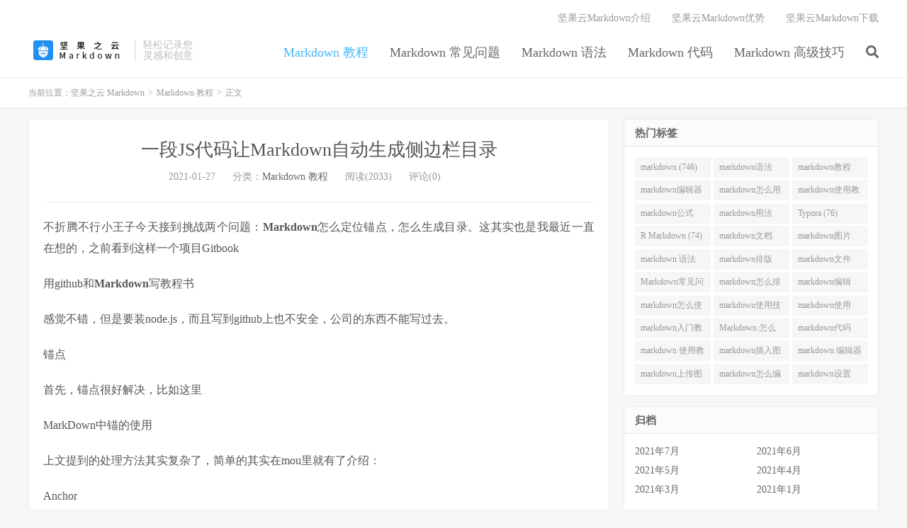

--- FILE ---
content_type: text/html; charset=UTF-8
request_url: https://markdown.officeapi.cn/1031.html
body_size: 6334
content:
<!DOCTYPE HTML>
<html lang="zh-CN">
<head>
<meta charset="UTF-8">
<link rel="dns-prefetch" href="//apps.bdimg.com">
<meta http-equiv="X-UA-Compatible" content="IE=edge">
<meta name="viewport" content="width=device-width, initial-scale=1.0, user-scalable=0, minimum-scale=1.0, maximum-scale=1.0">
<meta name="apple-mobile-web-app-title" content="坚果之云 Markdown">
<meta http-equiv="Cache-Control" content="no-siteapp">
<title>一段JS代码让Markdown自动生成侧边栏目录-坚果之云 Markdown</title>
<meta name='robots' content='max-image-preview:large' />
<link rel='dns-prefetch' href='//apps.bdimg.com' />
<link rel='dns-prefetch' href='//s.w.org' />
<link rel='stylesheet' id='wp-block-library-css'  href='https://markdown.officeapi.cn/wp-includes/css/dist/block-library/style.min.css?ver=5.8.1' type='text/css' media='all' />
<link rel='stylesheet' id='_bootstrap-css'  href='https://markdown.officeapi.cn/wp-content/themes/dux/css/bootstrap.min.css?ver=7.2' type='text/css' media='all' />
<link rel='stylesheet' id='_fontawesome-css'  href='https://markdown.officeapi.cn/wp-content/themes/dux/css/font-awesome.min.css?ver=7.2' type='text/css' media='all' />
<link rel='stylesheet' id='_main-css'  href='https://markdown.officeapi.cn/wp-content/themes/dux/css/main.css?ver=7.2' type='text/css' media='all' />
<link rel='stylesheet' id='enlighterjs-css'  href='https://markdown.officeapi.cn/wp-content/plugins/enlighter/cache/enlighterjs.min.css?ver=Q8oJtIV0ij98Wf5' type='text/css' media='all' />
<script type='text/javascript' src='//apps.bdimg.com/libs/jquery/1.9.1/jquery.min.js?ver=7.2' id='jquery-js'></script>
<link rel="https://api.w.org/" href="https://markdown.officeapi.cn/wp-json/" /><link rel="alternate" type="application/json" href="https://markdown.officeapi.cn/wp-json/wp/v2/posts/1031" /><link rel="canonical" href="https://markdown.officeapi.cn/1031.html" />
<link rel="alternate" type="application/json+oembed" href="https://markdown.officeapi.cn/wp-json/oembed/1.0/embed?url=https%3A%2F%2Fmarkdown.officeapi.cn%2F1031.html" />
<link rel="alternate" type="text/xml+oembed" href="https://markdown.officeapi.cn/wp-json/oembed/1.0/embed?url=https%3A%2F%2Fmarkdown.officeapi.cn%2F1031.html&#038;format=xml" />
<meta name="keywords" content="markdown,markdown使用教程,markdown编辑器,Markdown 教程">
<meta name="description" content="不折腾不行小王子今天接到挑战两个问题：Markdown怎么定位锚点，怎么生成目录。这其实也是我最近一直在想的，之前看到这样一个项目Gitbook  用github和Markdown写教程书  感觉不错，但是要装node.js，而且写到github上也不安全，公司的东西不能写过去。  锚点  首先，锚点很好解决，比如这里">
<link rel="shortcut icon" href="https://markdown.officeapi.cn/favicon.ico">
<!--[if lt IE 9]><script src="https://markdown.officeapi.cn/wp-content/themes/dux/js/libs/html5.min.js"></script><![endif]-->
</head>
<body class="post-template-default single single-post postid-1031 single-format-standard m-excerpt-cat comment-open site-layout-2 list-text text-justify-on m-sidebar">
<header class="header">
	<div class="container">
		<div class="logo"><a href="https://markdown.officeapi.cn" title="坚果云MarkDown软件|markdown下载|markdown编辑器|markdown语法"><img src="https://markdown.officeapi.cn/wp-content/uploads/2024/05/坚果之云.png" alt="坚果云MarkDown软件|markdown下载|markdown编辑器|markdown语法">坚果之云 Markdown</a></div>		<div class="brand">轻松记录您<br>灵感和创意</div>		<ul class="site-nav site-navbar">
			<li id="menu-item-2257" class="menu-item menu-item-type-taxonomy menu-item-object-category current-post-ancestor current-menu-parent current-post-parent menu-item-2257"><a href="https://markdown.officeapi.cn/jiaocheng">Markdown 教程</a></li>
<li id="menu-item-2258" class="menu-item menu-item-type-taxonomy menu-item-object-category menu-item-2258"><a href="https://markdown.officeapi.cn/help">Markdown 常见问题</a></li>
<li id="menu-item-2259" class="menu-item menu-item-type-taxonomy menu-item-object-category menu-item-2259"><a href="https://markdown.officeapi.cn/grammar">Markdown 语法</a></li>
<li id="menu-item-2260" class="menu-item menu-item-type-taxonomy menu-item-object-category menu-item-2260"><a href="https://markdown.officeapi.cn/code">Markdown 代码</a></li>
<li id="menu-item-2261" class="menu-item menu-item-type-taxonomy menu-item-object-category menu-item-2261"><a href="https://markdown.officeapi.cn/skill">Markdown 高级技巧</a></li>
							<li class="navto-search"><a href="javascript:;" class="search-show active"><i class="fa fa-search"></i></a></li>
					</ul>
				<div class="topbar">
			<ul class="site-nav topmenu">
				<li id="menu-item-2266" class="menu-item menu-item-type-custom menu-item-object-custom menu-item-2266"><a href="https://www.jianguoyun.com/static/html/markdown-landing/index.html">坚果云Markdown介绍</a></li>
<li id="menu-item-2267" class="menu-item menu-item-type-custom menu-item-object-custom menu-item-2267"><a href="https://www.jianguoyun.com/static/html/markdown-landing/index.html#01">坚果云Markdown优势</a></li>
<li id="menu-item-2268" class="menu-item menu-item-type-custom menu-item-object-custom menu-item-2268"><a href="https://www.jianguoyun.com/s/downloads">坚果云Markdown下载</a></li>
							</ul>
					</div>
							<i class="fa fa-bars m-icon-nav"></i>
					</div>
</header>
<div class="site-search">
	<div class="container">
		<form method="get" class="site-search-form" action="https://markdown.officeapi.cn/" ><input class="search-input" name="s" type="text" placeholder="输入关键字" value="" required="required"><button class="search-btn" type="submit"><i class="fa fa-search"></i></button></form>	</div>
</div>
	<div class="breadcrumbs">
		<div class="container">当前位置：<a href="https://markdown.officeapi.cn">坚果之云 Markdown</a> <small>></small> <a href="https://markdown.officeapi.cn/jiaocheng">Markdown 教程</a> <small>></small> 正文</div>
	</div>
<section class="container">
	<div class="content-wrap">
	<div class="content">
				<header class="article-header">
			<h1 class="article-title"><a href="https://markdown.officeapi.cn/1031.html">一段JS代码让Markdown自动生成侧边栏目录</a></h1>
			<div class="article-meta">
				<span class="item">2021-01-27</span>
												<span class="item">分类：<a href="https://markdown.officeapi.cn/jiaocheng" rel="category tag">Markdown 教程</a></span>
				<span class="item post-views">阅读(2033)</span>				<span class="item">评论(0)</span>				<span class="item"></span>
			</div>
		</header>
		<article class="article-content">
									<p>不折腾不行小王子今天接到挑战两个问题：<strong>Markdown</strong>怎么定位锚点，怎么生成目录。这其实也是我最近一直在想的，之前看到这样一个项目Gitbook</p>
<p>用github和<strong>Markdown</strong>写教程书</p>
<p>感觉不错，但是要装node.js，而且写到github上也不安全，公司的东西不能写过去。</p>
<p>锚点</p>
<p>首先，锚点很好解决，比如这里</p>
<p>MarkDown中锚的使用</p>
<p>上文提到的处理方法其实复杂了，简单的其实在mou里就有了介绍：</p>
<p>Anchor</p>
<p>You can also add an anchor for an element such as Headers, then you can link to this anchor anywhere, when you click that link in the Preview view, it&#8217;ll auto scroll to the place of the destination anchor.</p>
<p>For example below is a normal h2 Header:</p>
<p>This is an example</p>
<p>Now we add an anchor for it, here we use the name &#8220;anchor1&#8221; for the anchor, of course you can use any name you want.</p>
<p>This is an example</p>
<p>If you want to link to this anchor, simply write like this:</p>
<p>Click this link in the Preview view will auto scroll to the place of the destination anchor.</p>
<p>PS:mou是国人开发的免费<strong>Markdown</strong>编辑器，功能强大。</p>
<p>官网地址：mou</p>
<p>目录</p>
<p>其次是目录，其实搜索“<strong>Markdown</strong> toc”可以看到很多，比如</p>
<p>在<strong>Markdown</strong>插入一段代码就可以生成目录</p>
<p>用法就是把这段代码考到mou里要写的内容前面就好了。如作者所说，mou导出到pdf就不行了。</p>
<p>但是这还是不是我的最终追求。</p>
<p>侧边栏目录</p>
<p>这种侧边栏式的布局最适合写文档看目录用，很快就找到这个</p>
<p>用js实现的侧边栏布局<strong>Markdown</strong>，还能自动编号</p>
<p>这个非常强大了，看截图</p>
<p>完全实现目标。我为了减少一点复杂程度，剃掉了其他的东西就保留了js，重新弄了一下。</p>
<p>精简版代码</p>
<p>还是需要前后复制粘贴一下就好了。</p>
<p>作者其实给出了更简单的办法，用ruby直接转换，但是我的ruby老是出问题，没弄成。考虑到别人更不一定有ruby，就还是用粘贴的方式吧。</p>
		</article>
								<div class="post-copyright">未经允许不得转载：<a href="https://markdown.officeapi.cn">坚果之云 Markdown</a> &raquo; <a href="https://markdown.officeapi.cn/1031.html">一段JS代码让Markdown自动生成侧边栏目录</a></div>		
					<div class="action-share"><div class="bdsharebuttonbox">
<span>分享到：</span>
<a class="bds_qzone" data-cmd="qzone" title="分享到QQ空间"></a>
<a class="bds_tsina" data-cmd="tsina" title="分享到新浪微博"></a>
<a class="bds_weixin" data-cmd="weixin" title="分享到微信"></a>
<a class="bds_tqq" data-cmd="tqq" title="分享到腾讯微博"></a>
<a class="bds_sqq" data-cmd="sqq" title="分享到QQ好友"></a>
<a class="bds_bdhome" data-cmd="bdhome" title="分享到百度新首页"></a>
<a class="bds_tqf" data-cmd="tqf" title="分享到腾讯朋友"></a>
<a class="bds_youdao" data-cmd="youdao" title="分享到有道云笔记"></a>
<a class="bds_more" data-cmd="more">更多</a> <span>(</span><a class="bds_count" data-cmd="count" title="累计分享0次">0</a><span>)</span>
</div>
<script>
window._bd_share_config = {
    common: {
		"bdText"     : "",
		"bdMini"     : "2",
		"bdMiniList" : false,
		"bdPic"      : "",
		"bdStyle"    : "0",
		"bdSize"     : "24"
    },
    share: [{
        bdCustomStyle: "https://markdown.jianguoyun.com/wp-content/themes/dux/css/share.css"
    }]
}
with(document)0[(getElementsByTagName("head")[0]||body).appendChild(createElement("script")).src="http://bdimg.share.baidu.com/static/api/js/share.js?cdnversion="+~(-new Date()/36e5)];
</script></div>
		
		<div class="article-tags">标签：<a href="https://markdown.officeapi.cn/tag/markdown" rel="tag">markdown</a><a href="https://markdown.officeapi.cn/tag/markdown%e4%bd%bf%e7%94%a8%e6%95%99%e7%a8%8b" rel="tag">markdown使用教程</a><a href="https://markdown.officeapi.cn/tag/markdown%e7%bc%96%e8%be%91%e5%99%a8" rel="tag">markdown编辑器</a></div>
		
		
		            <nav class="article-nav">
                <span class="article-nav-prev">上一篇<br><a href="https://markdown.officeapi.cn/1030.html" rel="prev">Markdown 语法和 MWeb 写作使用说明</a></span>
                <span class="article-nav-next">下一篇<br><a href="https://markdown.officeapi.cn/1032.html" rel="next">一种用markdown写PPT的方法,再也不用费劲排版了</a></span>
            </nav>
        
				<div class="relates relates-imagetext"><div class="title"><h3>相关推荐</h3></div><ul><li><a href="https://markdown.officeapi.cn/3426.html"><img data-thumb="default" src="https://markdown.officeapi.cn/wp-content/themes/dux/img/thumbnail.png" class="thumb"></a><a href="https://markdown.officeapi.cn/3426.html">怎么在Markdown中输入LaTex字母、符号？</a></li><li><a href="https://markdown.officeapi.cn/3425.html"><img data-thumb="default" src="https://markdown.officeapi.cn/wp-content/themes/dux/img/thumbnail.png" class="thumb"></a><a href="https://markdown.officeapi.cn/3425.html">Notion中怎么批量导出Markdown？</a></li><li><a href="https://markdown.officeapi.cn/3421.html"><img data-thumb="default" src="https://markdown.officeapi.cn/wp-content/themes/dux/img/thumbnail.png" class="thumb"></a><a href="https://markdown.officeapi.cn/3421.html">Markdown兼容HTML吗？</a></li><li><a href="https://markdown.officeapi.cn/3422.html"><img data-thumb="default" src="https://markdown.officeapi.cn/wp-content/themes/dux/img/thumbnail.png" class="thumb"></a><a href="https://markdown.officeapi.cn/3422.html">markdown语法高亮怎么设置？</a></li><li><a href="https://markdown.officeapi.cn/3414.html"><img data-thumb="default" src="https://markdown.officeapi.cn/wp-content/themes/dux/img/thumbnail.png" class="thumb"></a><a href="https://markdown.officeapi.cn/3414.html">Markdown编辑器Typora快捷键</a></li><li><a href="https://markdown.officeapi.cn/3394.html"><img data-thumb="default" src="https://markdown.officeapi.cn/wp-content/themes/dux/img/thumbnail.png" class="thumb"></a><a href="https://markdown.officeapi.cn/3394.html">为什么需要使用Markdown？</a></li><li><a href="https://markdown.officeapi.cn/3395.html"><img data-thumb="default" src="https://markdown.officeapi.cn/wp-content/themes/dux/img/thumbnail.png" class="thumb"></a><a href="https://markdown.officeapi.cn/3395.html">.md文件如何打开</a></li><li><a href="https://markdown.officeapi.cn/3393.html"><img data-thumb="default" src="https://markdown.officeapi.cn/wp-content/themes/dux/img/thumbnail.png" class="thumb"></a><a href="https://markdown.officeapi.cn/3393.html">Markdown可以做什么</a></li></ul></div>					</div>
	</div>
	<div class="sidebar">
<div class="widget widget_ui_tags"><h3>热门标签</h3><div class="items"><a href="https://markdown.officeapi.cn/tag/markdown">markdown (746)</a><a href="https://markdown.officeapi.cn/tag/markdown%e8%af%ad%e6%b3%95">markdown语法 (292)</a><a href="https://markdown.officeapi.cn/tag/markdown%e6%95%99%e7%a8%8b">markdown教程 (215)</a><a href="https://markdown.officeapi.cn/tag/markdown%e7%bc%96%e8%be%91%e5%99%a8">markdown编辑器 (212)</a><a href="https://markdown.officeapi.cn/tag/markdown%e6%80%8e%e4%b9%88%e7%94%a8">markdown怎么用 (130)</a><a href="https://markdown.officeapi.cn/tag/markdown%e4%bd%bf%e7%94%a8%e6%95%99%e7%a8%8b">markdown使用教程 (106)</a><a href="https://markdown.officeapi.cn/tag/markdown%e5%85%ac%e5%bc%8f">markdown公式 (101)</a><a href="https://markdown.officeapi.cn/tag/markdown%e7%94%a8%e6%b3%95">markdown用法 (83)</a><a href="https://markdown.officeapi.cn/tag/typora">Typora (76)</a><a href="https://markdown.officeapi.cn/tag/r-markdown">R Markdown (74)</a><a href="https://markdown.officeapi.cn/tag/markdown%e6%96%87%e6%a1%a3">markdown文档 (73)</a><a href="https://markdown.officeapi.cn/tag/markdown%e5%9b%be%e7%89%87">markdown图片 (70)</a><a href="https://markdown.officeapi.cn/tag/markdown-%e8%af%ad%e6%b3%95">markdown 语法 (62)</a><a href="https://markdown.officeapi.cn/tag/markdown%e6%8e%92%e7%89%88">markdown排版 (62)</a><a href="https://markdown.officeapi.cn/tag/markdown%e6%96%87%e4%bb%b6">markdown文件 (55)</a><a href="https://markdown.officeapi.cn/tag/markdown%e5%b8%b8%e8%a7%81%e9%97%ae%e9%a2%98">Markdown常见问题 (54)</a><a href="https://markdown.officeapi.cn/tag/markdown%e6%80%8e%e4%b9%88%e6%8e%92%e7%89%88">markdown怎么排版 (52)</a><a href="https://markdown.officeapi.cn/tag/markdown%e7%bc%96%e8%be%91">markdown编辑 (51)</a><a href="https://markdown.officeapi.cn/tag/markdown%e6%80%8e%e4%b9%88%e4%bd%bf%e7%94%a8">markdown怎么使用 (49)</a><a href="https://markdown.officeapi.cn/tag/markdown%e4%bd%bf%e7%94%a8%e6%8a%80%e5%b7%a7">markdown使用技巧 (49)</a><a href="https://markdown.officeapi.cn/tag/markdown%e4%bd%bf%e7%94%a8">markdown使用 (42)</a><a href="https://markdown.officeapi.cn/tag/markdown%e5%85%a5%e9%97%a8%e6%95%99%e7%a8%8b">markdown入门教程 (40)</a><a href="https://markdown.officeapi.cn/tag/markdown-%e6%80%8e%e4%b9%88%e7%94%a8">Markdown 怎么用 (38)</a><a href="https://markdown.officeapi.cn/tag/markdown%e4%bb%a3%e7%a0%81">markdown代码 (35)</a><a href="https://markdown.officeapi.cn/tag/markdown-%e4%bd%bf%e7%94%a8%e6%95%99%e7%a8%8b">markdown 使用教程 (30)</a><a href="https://markdown.officeapi.cn/tag/markdown%e6%8f%92%e5%85%a5%e5%9b%be%e7%89%87">markdown插入图片 (29)</a><a href="https://markdown.officeapi.cn/tag/markdown-%e7%bc%96%e8%be%91%e5%99%a8">markdown 编辑器 (28)</a><a href="https://markdown.officeapi.cn/tag/markdown%e4%b8%8a%e4%bc%a0%e5%9b%be%e7%89%87">markdown上传图片 (27)</a><a href="https://markdown.officeapi.cn/tag/markdown%e6%80%8e%e4%b9%88%e7%bc%96%e8%be%91">markdown怎么编辑 (26)</a><a href="https://markdown.officeapi.cn/tag/markdown%e8%ae%be%e7%bd%ae">markdown设置 (22)</a></div></div><div class="widget widget_archive"><h3>归档</h3>
			<ul>
					<li><a href='https://markdown.officeapi.cn/date/2021/07'>2021年7月</a></li>
	<li><a href='https://markdown.officeapi.cn/date/2021/06'>2021年6月</a></li>
	<li><a href='https://markdown.officeapi.cn/date/2021/05'>2021年5月</a></li>
	<li><a href='https://markdown.officeapi.cn/date/2021/04'>2021年4月</a></li>
	<li><a href='https://markdown.officeapi.cn/date/2021/03'>2021年3月</a></li>
	<li><a href='https://markdown.officeapi.cn/date/2021/01'>2021年1月</a></li>
			</ul>

			</div><div class="widget widget_categories"><h3>分类</h3>
			<ul>
					<li class="cat-item cat-item-4"><a href="https://markdown.officeapi.cn/code">Markdown 代码</a>
</li>
	<li class="cat-item cat-item-7"><a href="https://markdown.officeapi.cn/help">Markdown 常见问题</a>
</li>
	<li class="cat-item cat-item-1"><a href="https://markdown.officeapi.cn/jiaocheng">Markdown 教程</a>
</li>
	<li class="cat-item cat-item-5"><a href="https://markdown.officeapi.cn/grammar">Markdown 语法</a>
</li>
	<li class="cat-item cat-item-197"><a href="https://markdown.officeapi.cn/markdown-%e8%b5%84%e8%ae%af">Markdown 资讯</a>
</li>
	<li class="cat-item cat-item-6"><a href="https://markdown.officeapi.cn/skill">Markdown 高级技巧</a>
</li>
			</ul>

			</div><div class="widget widget_meta"><h3>功能</h3>
		<ul>
						<li><a href="https://markdown.officeapi.cn/wp-login.php">登录</a></li>
			<li><a href="https://markdown.officeapi.cn/feed">条目feed</a></li>
			<li><a href="https://markdown.officeapi.cn/comments/feed">评论feed</a></li>

			<li><a href="https://cn.wordpress.org/">WordPress.org</a></li>
		</ul>

		</div></div></section>

<div class="branding branding-black">
	<div class="container">
		<h2>坚果云Markdown轻松记录您 灵感和创意</h2>
		<a target="blank" class="btn btn-lg" href="https://www.jianguoyun.com/s/downloads">坚果云Markdown下载</a><a target="blank" class="btn btn-lg" href="https://www.jianguoyun.com/static/html/markdown-landing/">坚果云Markdown介绍</a>	</div>
</div>
<footer class="footer">
	<div class="container">
							<div class="fcode">
				本站内容来源于互联网，仅供学习和交流使用，与任何官方机构或商业品牌无直接联系。如涉及版权问题，请与我们联系，我们会尽快处理。			</div>
				<p>&copy; 2010-2026 &nbsp; <a href="https://markdown.officeapi.cn">坚果之云 Markdown</a> &nbsp; <a href='https://beian.miit.gov.cn/'>沪ICP备2020036959号-6</a> <a href="https://markdown.jianguoyun.com/sitemap.xml">网站地图</a>
</p>
		<script>
var _hmt = _hmt || [];
(function() {
  var hm = document.createElement("script");
  hm.src = "https://hm.baidu.com/hm.js?b0c7a5b35f2201f65963886113aad6c3";
  var s = document.getElementsByTagName("script")[0]; 
  s.parentNode.insertBefore(hm, s);
})();
</script>
	</div>
</footer>



<script>window.TBUI={"www":"https:\/\/markdown.officeapi.cn","uri":"https:\/\/markdown.officeapi.cn\/wp-content\/themes\/dux","ver":"7.2","roll":"1 2","ajaxpager":"5","fullimage":"1","url_rp":false,"captcha":0,"captcha_appid":"","captcha_comment":1}</script>
<script type='text/javascript' src='//apps.bdimg.com/libs/bootstrap/3.2.0/js/bootstrap.min.js?ver=7.2' id='bootstrap-js'></script>
<script type='text/javascript' src='https://markdown.officeapi.cn/wp-content/themes/dux/js/loader.js?ver=7.2' id='_loader-js'></script>
<script type='text/javascript' src='https://markdown.officeapi.cn/wp-content/plugins/enlighter/cache/enlighterjs.min.js?ver=Q8oJtIV0ij98Wf5' id='enlighterjs-js'></script>
<script type='text/javascript' id='enlighterjs-js-after'>
!function(e,n){if("undefined"!=typeof EnlighterJS){var o={"selectors":{"block":"pre.EnlighterJSRAW","inline":"code.EnlighterJSRAW"},"options":{"indent":4,"ampersandCleanup":true,"linehover":true,"rawcodeDbclick":true,"textOverflow":"break","linenumbers":true,"theme":"bootstrap4","language":"generic","retainCssClasses":false,"collapse":false,"toolbarOuter":"","toolbarTop":"{BTN_RAW}{BTN_COPY}{BTN_WINDOW}{BTN_WEBSITE}","toolbarBottom":""}};(e.EnlighterJSINIT=function(){EnlighterJS.init(o.selectors.block,o.selectors.inline,o.options)})()}else{(n&&(n.error||n.log)||function(){})("Error: EnlighterJS resources not loaded yet!")}}(window,console);
</script>
<script type='text/javascript' src='https://markdown.officeapi.cn/wp-includes/js/wp-embed.min.js?ver=5.8.1' id='wp-embed-js'></script>
</body>
</html>